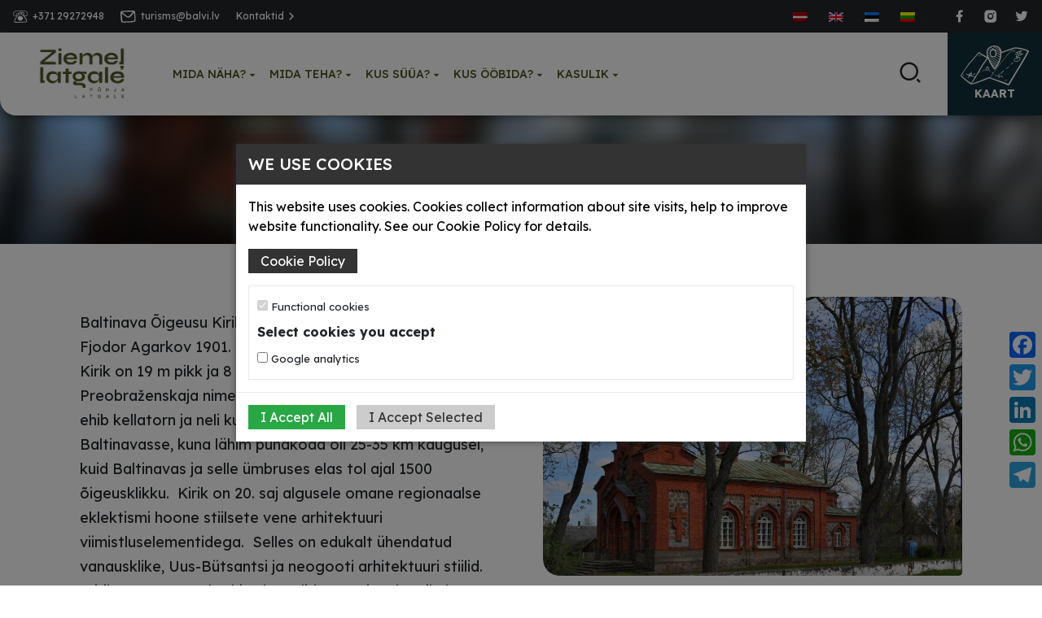

--- FILE ---
content_type: text/html; charset=UTF-8
request_url: https://visit.balvi.lv/et/mida-naha/baltinava-oigeusu-kirik/
body_size: 14501
content:
<!DOCTYPE html>
<html lang="et">

<head>
    <meta charset="UTF-8">
    <meta name="viewport" content="width=device-width, initial-scale=1">
    <meta http-equiv="X-UA-Compatible" content="IE=edge">
    <link href="https://cdn.jsdelivr.net/npm/bootstrap@5.2.0/dist/css/bootstrap.min.css" rel="stylesheet"
        integrity="sha384-gH2yIJqKdNHPEq0n4Mqa/HGKIhSkIHeL5AyhkYV8i59U5AR6csBvApHHNl/vI1Bx" crossorigin="anonymous">

    <link rel="preconnect" href="https://fonts.googleapis.com">
    <link rel="preconnect" href="https://fonts.gstatic.com" crossorigin>
    <link href="https://fonts.googleapis.com/css2?family=Lexend+Deca:wght@200;300;400;500;600;700;800;900&display=swap"
        rel="stylesheet">
    <link href="https://fonts.googleapis.com/css2?family=Birthstone+Bounce:wght@400;500&display=swap" rel="stylesheet">

    <link rel="stylesheet" href="https://cdn.jsdelivr.net/gh/fancyapps/fancybox@3.5.7/dist/jquery.fancybox.min.css" />
    <link href="https://cdn.jsdelivr.net/npm/remixicon@2.5.0/fonts/remixicon.css" rel="stylesheet">
        <link href="https://visit.balvi.lv/wp-content/themes/igstudija/style/style.css?v=202511020523" rel="stylesheet">
    <meta name='robots' content='index, follow, max-image-preview:large, max-snippet:-1, max-video-preview:-1' />

	<!-- This site is optimized with the Yoast SEO plugin v26.7 - https://yoast.com/wordpress/plugins/seo/ -->
	<title>Baltinava Õigeusu Kirik - Balvu novads</title>
	<link rel="canonical" href="https://visit.balvi.lv/et/mida-naha/baltinava-oigeusu-kirik/" />
	<meta property="og:locale" content="et_EE" />
	<meta property="og:type" content="article" />
	<meta property="og:title" content="Baltinava Õigeusu Kirik - Balvu novads" />
	<meta property="og:description" content="Baltinava Õigeusu Kiriku ehitas Baltinava mõisa omanik Fjodor Agarkov 1901. aastal. Kirik on 19 m pikk ja 8 m lai.  Pühitsetud Spaso-Preobraženskaja nimel. Kirik ehitati tellistest, selle katust ehib kellatorn ja neli kuplit kuldsete ristidega.  Kirik ehitati Baltinavasse, kuna lähim pühakoda oli 25-35 km kaugusel, kuid Baltinavas ja selle ümbruses elas tol ajal 1500 õigeusklikku.  Kirik on 20. [&hellip;]" />
	<meta property="og:url" content="https://visit.balvi.lv/et/mida-naha/baltinava-oigeusu-kirik/" />
	<meta property="og:site_name" content="Balvu novads" />
	<meta property="article:publisher" content="https://lv-lv.facebook.com/BalvuNovadaTic/" />
	<meta property="article:modified_time" content="2023-05-02T13:08:00+00:00" />
	<meta property="og:image" content="https://visit.balvi.lv/wp-content/uploads/2022/09/baltinavas-pareiztic-baznica.jpg" />
	<meta property="og:image:width" content="1920" />
	<meta property="og:image:height" content="1280" />
	<meta property="og:image:type" content="image/jpeg" />
	<meta name="twitter:card" content="summary_large_image" />
	<meta name="twitter:site" content="@visitbalvi" />
	<meta name="twitter:label1" content="Est. reading time" />
	<meta name="twitter:data1" content="1 minut" />
	<script type="application/ld+json" class="yoast-schema-graph">{"@context":"https://schema.org","@graph":[{"@type":"WebPage","@id":"https://visit.balvi.lv/et/mida-naha/baltinava-oigeusu-kirik/","url":"https://visit.balvi.lv/et/mida-naha/baltinava-oigeusu-kirik/","name":"Baltinava Õigeusu Kirik - Balvu novads","isPartOf":{"@id":"https://visit.balvi.lv/et/#website"},"primaryImageOfPage":{"@id":"https://visit.balvi.lv/et/mida-naha/baltinava-oigeusu-kirik/#primaryimage"},"image":{"@id":"https://visit.balvi.lv/et/mida-naha/baltinava-oigeusu-kirik/#primaryimage"},"thumbnailUrl":"https://visit.balvi.lv/wp-content/uploads/2022/09/baltinavas-pareiztic-baznica.jpg","datePublished":"2022-10-01T03:27:51+00:00","dateModified":"2023-05-02T13:08:00+00:00","breadcrumb":{"@id":"https://visit.balvi.lv/et/mida-naha/baltinava-oigeusu-kirik/#breadcrumb"},"inLanguage":"et","potentialAction":[{"@type":"ReadAction","target":["https://visit.balvi.lv/et/mida-naha/baltinava-oigeusu-kirik/"]}]},{"@type":"ImageObject","inLanguage":"et","@id":"https://visit.balvi.lv/et/mida-naha/baltinava-oigeusu-kirik/#primaryimage","url":"https://visit.balvi.lv/wp-content/uploads/2022/09/baltinavas-pareiztic-baznica.jpg","contentUrl":"https://visit.balvi.lv/wp-content/uploads/2022/09/baltinavas-pareiztic-baznica.jpg","width":1920,"height":1280},{"@type":"BreadcrumbList","@id":"https://visit.balvi.lv/et/mida-naha/baltinava-oigeusu-kirik/#breadcrumb","itemListElement":[{"@type":"ListItem","position":1,"name":"Home","item":"https://visit.balvi.lv/et/"},{"@type":"ListItem","position":2,"name":"Mida näha?","item":"https://visit.balvi.lv/et/mida-naha/"},{"@type":"ListItem","position":3,"name":"Baltinava Õigeusu Kirik"}]},{"@type":"WebSite","@id":"https://visit.balvi.lv/et/#website","url":"https://visit.balvi.lv/et/","name":"Balvu novads","description":"Balvu novads","publisher":{"@id":"https://visit.balvi.lv/et/#organization"},"potentialAction":[{"@type":"SearchAction","target":{"@type":"EntryPoint","urlTemplate":"https://visit.balvi.lv/et/?s={search_term_string}"},"query-input":{"@type":"PropertyValueSpecification","valueRequired":true,"valueName":"search_term_string"}}],"inLanguage":"et"},{"@type":"Organization","@id":"https://visit.balvi.lv/et/#organization","name":"Balvu novada Tūrisma informācijas centrs","url":"https://visit.balvi.lv/et/","logo":{"@type":"ImageObject","inLanguage":"et","@id":"https://visit.balvi.lv/et/#/schema/logo/image/","url":"https://balvi.igstudija.lv/wp-content/uploads/2022/10/image_2022-10-18_062115436.png","contentUrl":"https://balvi.igstudija.lv/wp-content/uploads/2022/10/image_2022-10-18_062115436.png","width":1405,"height":519,"caption":"Balvu novada Tūrisma informācijas centrs"},"image":{"@id":"https://visit.balvi.lv/et/#/schema/logo/image/"},"sameAs":["https://lv-lv.facebook.com/BalvuNovadaTic/","https://x.com/visitbalvi"]}]}</script>
	<!-- / Yoast SEO plugin. -->


<link rel='dns-prefetch' href='//static.addtoany.com' />
<link rel="alternate" title="oEmbed (JSON)" type="application/json+oembed" href="https://visit.balvi.lv/et/wp-json/oembed/1.0/embed?url=https%3A%2F%2Fvisit.balvi.lv%2Fet%2Fmida-naha%2Fbaltinava-oigeusu-kirik%2F" />
<link rel="alternate" title="oEmbed (XML)" type="text/xml+oembed" href="https://visit.balvi.lv/et/wp-json/oembed/1.0/embed?url=https%3A%2F%2Fvisit.balvi.lv%2Fet%2Fmida-naha%2Fbaltinava-oigeusu-kirik%2F&#038;format=xml" />
<style id='wp-img-auto-sizes-contain-inline-css' type='text/css'>
img:is([sizes=auto i],[sizes^="auto," i]){contain-intrinsic-size:3000px 1500px}
/*# sourceURL=wp-img-auto-sizes-contain-inline-css */
</style>
<style id='wp-emoji-styles-inline-css' type='text/css'>

	img.wp-smiley, img.emoji {
		display: inline !important;
		border: none !important;
		box-shadow: none !important;
		height: 1em !important;
		width: 1em !important;
		margin: 0 0.07em !important;
		vertical-align: -0.1em !important;
		background: none !important;
		padding: 0 !important;
	}
/*# sourceURL=wp-emoji-styles-inline-css */
</style>
<link rel='stylesheet' id='wpml-legacy-horizontal-list-0-css' href='https://visit.balvi.lv/wp-content/plugins/sitepress-multilingual-cms/templates/language-switchers/legacy-list-horizontal/style.min.css?ver=1' type='text/css' media='all' />
<link rel='stylesheet' id='wpdreams-asl-basic-css' href='https://visit.balvi.lv/wp-content/plugins/ajax-search-lite/css/style.basic.css?ver=4.13.4' type='text/css' media='all' />
<style id='wpdreams-asl-basic-inline-css' type='text/css'>

					div[id*='ajaxsearchlitesettings'].searchsettings .asl_option_inner label {
						font-size: 0px !important;
						color: rgba(0, 0, 0, 0);
					}
					div[id*='ajaxsearchlitesettings'].searchsettings .asl_option_inner label:after {
						font-size: 11px !important;
						position: absolute;
						top: 0;
						left: 0;
						z-index: 1;
					}
					.asl_w_container {
						width: 100%;
						margin: 0px 0px 0px 0px;
						min-width: 200px;
					}
					div[id*='ajaxsearchlite'].asl_m {
						width: 100%;
					}
					div[id*='ajaxsearchliteres'].wpdreams_asl_results div.resdrg span.highlighted {
						font-weight: bold;
						color: rgba(217, 49, 43, 1);
						background-color: rgba(238, 238, 238, 1);
					}
					div[id*='ajaxsearchliteres'].wpdreams_asl_results .results img.asl_image {
						width: 70px;
						height: 70px;
						object-fit: cover;
					}
					div[id*='ajaxsearchlite'].asl_r .results {
						max-height: none;
					}
					div[id*='ajaxsearchlite'].asl_r {
						position: absolute;
					}
				
						div.asl_r.asl_w.vertical .results .item::after {
							display: block;
							position: absolute;
							bottom: 0;
							content: '';
							height: 1px;
							width: 100%;
							background: #D8D8D8;
						}
						div.asl_r.asl_w.vertical .results .item.asl_last_item::after {
							display: none;
						}
					
/*# sourceURL=wpdreams-asl-basic-inline-css */
</style>
<link rel='stylesheet' id='wpdreams-asl-instance-css' href='https://visit.balvi.lv/wp-content/plugins/ajax-search-lite/css/style-curvy-black.css?ver=4.13.4' type='text/css' media='all' />
<link rel='stylesheet' id='addtoany-css' href='https://visit.balvi.lv/wp-content/plugins/add-to-any/addtoany.min.css?ver=1.16' type='text/css' media='all' />
<style id='addtoany-inline-css' type='text/css'>
@media screen and (max-width:980px){
.a2a_floating_style.a2a_vertical_style{display:none;}
}
/*# sourceURL=addtoany-inline-css */
</style>
<script type="text/javascript" id="wpml-cookie-js-extra">
/* <![CDATA[ */
var wpml_cookies = {"wp-wpml_current_language":{"value":"et","expires":1,"path":"/"}};
var wpml_cookies = {"wp-wpml_current_language":{"value":"et","expires":1,"path":"/"}};
//# sourceURL=wpml-cookie-js-extra
/* ]]> */
</script>
<script type="text/javascript" src="https://visit.balvi.lv/wp-content/plugins/sitepress-multilingual-cms/res/js/cookies/language-cookie.js?ver=486900" id="wpml-cookie-js" defer="defer" data-wp-strategy="defer"></script>
<script type="text/javascript" id="addtoany-core-js-before">
/* <![CDATA[ */
window.a2a_config=window.a2a_config||{};a2a_config.callbacks=[];a2a_config.overlays=[];a2a_config.templates={};a2a_localize = {
	Share: "Share",
	Save: "Save",
	Subscribe: "Subscribe",
	Email: "Email",
	Bookmark: "Bookmark",
	ShowAll: "Show all",
	ShowLess: "Show less",
	FindServices: "Find service(s)",
	FindAnyServiceToAddTo: "Instantly find any service to add to",
	PoweredBy: "Powered by",
	ShareViaEmail: "Share via email",
	SubscribeViaEmail: "Subscribe via email",
	BookmarkInYourBrowser: "Bookmark in your browser",
	BookmarkInstructions: "Press Ctrl+D or \u2318+D to bookmark this page",
	AddToYourFavorites: "Add to your favorites",
	SendFromWebOrProgram: "Send from any email address or email program",
	EmailProgram: "Email program",
	More: "More&#8230;",
	ThanksForSharing: "Thanks for sharing!",
	ThanksForFollowing: "Thanks for following!"
};


//# sourceURL=addtoany-core-js-before
/* ]]> */
</script>
<script type="text/javascript" defer src="https://static.addtoany.com/menu/page.js" id="addtoany-core-js"></script>
<script type="text/javascript" src="https://visit.balvi.lv/wp-includes/js/jquery/jquery.min.js?ver=3.7.1" id="jquery-core-js"></script>
<script type="text/javascript" id="jquery-core-js-after">
/* <![CDATA[ */
        document.addEventListener("DOMContentLoaded", function() {
            if (window.location !== window.parent.location) {
                var style = document.createElement("style");
                style.type = "text/css";
                style.appendChild(document.createTextNode("\n    .cookieconsent_bg, .ig-modal-dialog, .cookies-edit {\n        display: none;\n    }\n        \n    "));
                document.head.appendChild(style);
            }
        });
    
//# sourceURL=jquery-core-js-after
/* ]]> */
</script>
<script type="text/javascript" src="https://visit.balvi.lv/wp-includes/js/jquery/jquery-migrate.min.js?ver=3.4.1" id="jquery-migrate-js"></script>
<script type="text/javascript" defer src="https://visit.balvi.lv/wp-content/plugins/add-to-any/addtoany.min.js?ver=1.1" id="addtoany-jquery-js"></script>
<link rel="https://api.w.org/" href="https://visit.balvi.lv/et/wp-json/" /><link rel='shortlink' href='https://visit.balvi.lv/et/?p=8443' />
<meta name="generator" content="WPML ver:4.8.6 stt:1,15,31,32;" />

<link rel='stylesheet' id='ig-cookies-css' rel="preload"
    href='https://visit.balvi.lv/wp-content/plugins/ig-cookies-notice/style.css?ver=202211231510'
    type='text/css' media='all' />

<style>
.ig-modal-dialog .ig-modal-content {
        background:#ffffff !important;
    }

    .ig-modal-dialog .ig-modal-content .ig-modal-header {
        background: #333333 !important;
    }

    .ig-modal-dialog .ig-modal-content .ig-modal-header .ig-modal-title {
        color:#ffffff !important;
    }

    .ig-modal-body p {
        color:#000000 !important;
    }

    .cookies-privacy {
        background: #333333 !important;
        border: 0px solid #333333 !important;
    }

    .cookies-privacy:hover {
        opacity: 0.7;
        border:0px solid #333333 !important;
    }

    .cookies-privacy,
    .cookies-privacy:hover {
        color:#ffffff !important;
    }

    .cookies-accept {
        background: #28a745 !important;
        border: 0px solid #28a745 !important
    }

    .cookies-accept:hover {
        opacity: 0.7;
        border: 0px solid #28a745 !important;
    }

    .cookies-accept,  .cookies-accept:hover {
        color: #ffffff !important;
    }

    .cookies-accept:hover {
        opacity: 0.7;
    }
        
    
    .cookies-choose {
        background:#cccccc !important;
        border: 0px solid #cccccc !important;
    }

    .cookies-choose:hover {
        opacity: 0.7;
        border: 0px solid #cccccc !important;
    }

    .cookies-choose,
    .cookies-choose:hover {
        color: #333333 !important;
    }

        
    
    
    
    
    
      .cookies-delete {
        background:#cccccc !important;
        border: 0px solid #cccccc !important;
    }

    .cookies-delete:hover {
        opacity: 0.7;
        border: 0px solid #cccccc !important;
    }

    .cookies-delete,
    .cookies-delete:hover {
        color: #333333 !important;
    }

      
    
    
    
    
    
    
</style>

				<link rel="preconnect" href="https://fonts.gstatic.com" crossorigin />
				<link rel="preload" as="style" href="//fonts.googleapis.com/css?family=Open+Sans&display=swap" />
								<link rel="stylesheet" href="//fonts.googleapis.com/css?family=Open+Sans&display=swap" media="all" />
				</head>

<body class="wp-singular ko-redzet-template-default single single-ko-redzet postid-8443 wp-theme-igstudija">

    <header>

        <div class="header-top">
            <div class="row gx-0">

                <div class="d-none d-xl-inline-flex  col-xxl-1"></div>
                <div class="col bg-dark text-light">

                    <div class="d-flex">

                        <div class="contacts ps-3 flex-grow-1">
                            <div class="menu-kontakti-top-estonian-container"><ul id="menu-kontakti-top-estonian" class="menu"><li id="menu-item-7763" class="phone menu-item menu-item-type-custom menu-item-object-custom menu-item-7763"><a href="tel:+37129272948"><img src="/wp-content/themes/igstudija/images/telefons.svg">+371 29272948</a></li>
<li id="menu-item-7764" class="email menu-item menu-item-type-custom menu-item-object-custom menu-item-7764"><a href="mailto:turisms@balvi.lv"><img src="/wp-content/themes/igstudija/images/aploksne.svg">turisms@balvi.lv</a></li>
<li id="menu-item-7766" class="more menu-item menu-item-type-custom menu-item-object-custom menu-item-7766"><a href="/et/balvi-piirkonna-turismiinfo-keskus/">Kontaktid <i class="ri-arrow-right-s-line"></i></a></li>
</ul></div>                        </div>
                        <div class="lang">
                            
<div class="wpml-ls-statics-shortcode_actions wpml-ls wpml-ls-legacy-list-horizontal">
	<ul role="menu"><li class="wpml-ls-slot-shortcode_actions wpml-ls-item wpml-ls-item-lv wpml-ls-first-item wpml-ls-item-legacy-list-horizontal" role="none">
				<a href="https://visit.balvi.lv/ko-redzet/baltinavas-pareizticigo-baznica/" class="wpml-ls-link" role="menuitem"  aria-label="Switch to Latvian" title="Switch to Latvian" >
                                                        <img
            class="wpml-ls-flag"
            src="https://visit.balvi.lv/wp-content/plugins/sitepress-multilingual-cms/res/flags/lv.png"
            alt="Latvian"
            width=18
            height=12
    /></a>
			</li><li class="wpml-ls-slot-shortcode_actions wpml-ls-item wpml-ls-item-en wpml-ls-item-legacy-list-horizontal" role="none">
				<a href="https://visit.balvi.lv/en/what-to-see/baltinava-orthodox-church/" class="wpml-ls-link" role="menuitem"  aria-label="Switch to English" title="Switch to English" >
                                                        <img
            class="wpml-ls-flag"
            src="https://visit.balvi.lv/wp-content/plugins/sitepress-multilingual-cms/res/flags/en.png"
            alt="English"
            width=18
            height=12
    /></a>
			</li><li class="wpml-ls-slot-shortcode_actions wpml-ls-item wpml-ls-item-et wpml-ls-current-language wpml-ls-item-legacy-list-horizontal" role="none">
				<a href="https://visit.balvi.lv/et/mida-naha/baltinava-oigeusu-kirik/" class="wpml-ls-link" role="menuitem" >
                                                        <img
            class="wpml-ls-flag"
            src="https://visit.balvi.lv/wp-content/plugins/sitepress-multilingual-cms/res/flags/et.png"
            alt="Eesti"
            width=18
            height=12
    /></a>
			</li><li class="wpml-ls-slot-shortcode_actions wpml-ls-item wpml-ls-item-lt wpml-ls-last-item wpml-ls-item-legacy-list-horizontal" role="none">
				<a href="https://visit.balvi.lv/lt/ka-pamatyti/baltinavos-staciatikiu-baznycia/" class="wpml-ls-link" role="menuitem"  aria-label="Switch to Lithuanian" title="Switch to Lithuanian" >
                                                        <img
            class="wpml-ls-flag"
            src="https://visit.balvi.lv/wp-content/plugins/sitepress-multilingual-cms/res/flags/lt.png"
            alt="Lithuanian"
            width=18
            height=12
    /></a>
			</li></ul>
</div>
                        </div>
                        <div class="soc pe-3">

                            <div class="menu-soc-estonian-container"><ul id="menu-soc-estonian" class="menu"><li id="menu-item-7767" class="menu-item menu-item-type-custom menu-item-object-custom menu-item-7767"><a target="_blank" href="https://lv-lv.facebook.com/BalvuNovadaTic/"><i class="ri-facebook-fill"></i></a></li>
<li id="menu-item-7768" class="menu-item menu-item-type-custom menu-item-object-custom menu-item-7768"><a target="_blank" href="https://www.instagram.com/visitbalvi/"><i class="ri-instagram-fill"></i></a></li>
<li id="menu-item-7769" class="menu-item menu-item-type-custom menu-item-object-custom menu-item-7769"><a target="_blank" href="https://twitter.com/visitbalvi"><i class="ri-twitter-fill"></i></a></li>
</ul></div>                        </div>

                    </div>

                </div>

            </div>
        </div>

        <div class="header-main">
            <div class="row gx-0 align-items-center">

                <div class="d-none d-xl-inline-flex col-xxl-1"></div>
                <div class="col logo-menu-place">
                    <div class="hamburger">
                        <i class="ri-menu-4-line"></i>
                    </div>
                    <div class="d-flex align-items-stretch">

                        <div class="logo"><a href="/et/"><img src="/wp-content/themes/igstudija/images/ziemellatgale-et.png?v=3"></a>
                        </div>
                        <div class="menu-holder flex-grow-1 align-self-center">

                            <div class="for-mobile">
                                <img
                                    src="/wp-content/themes/igstudija/images/ziemellatgale-et.png?v=3">
                                <div class="lang">
                                    
<div class="wpml-ls-statics-shortcode_actions wpml-ls wpml-ls-legacy-list-horizontal">
	<ul role="menu"><li class="wpml-ls-slot-shortcode_actions wpml-ls-item wpml-ls-item-lv wpml-ls-first-item wpml-ls-item-legacy-list-horizontal" role="none">
				<a href="https://visit.balvi.lv/ko-redzet/baltinavas-pareizticigo-baznica/" class="wpml-ls-link" role="menuitem"  aria-label="Switch to Latvian" title="Switch to Latvian" >
                                                        <img
            class="wpml-ls-flag"
            src="https://visit.balvi.lv/wp-content/plugins/sitepress-multilingual-cms/res/flags/lv.png"
            alt="Latvian"
            width=18
            height=12
    /></a>
			</li><li class="wpml-ls-slot-shortcode_actions wpml-ls-item wpml-ls-item-en wpml-ls-item-legacy-list-horizontal" role="none">
				<a href="https://visit.balvi.lv/en/what-to-see/baltinava-orthodox-church/" class="wpml-ls-link" role="menuitem"  aria-label="Switch to English" title="Switch to English" >
                                                        <img
            class="wpml-ls-flag"
            src="https://visit.balvi.lv/wp-content/plugins/sitepress-multilingual-cms/res/flags/en.png"
            alt="English"
            width=18
            height=12
    /></a>
			</li><li class="wpml-ls-slot-shortcode_actions wpml-ls-item wpml-ls-item-et wpml-ls-current-language wpml-ls-item-legacy-list-horizontal" role="none">
				<a href="https://visit.balvi.lv/et/mida-naha/baltinava-oigeusu-kirik/" class="wpml-ls-link" role="menuitem" >
                                                        <img
            class="wpml-ls-flag"
            src="https://visit.balvi.lv/wp-content/plugins/sitepress-multilingual-cms/res/flags/et.png"
            alt="Eesti"
            width=18
            height=12
    /></a>
			</li><li class="wpml-ls-slot-shortcode_actions wpml-ls-item wpml-ls-item-lt wpml-ls-last-item wpml-ls-item-legacy-list-horizontal" role="none">
				<a href="https://visit.balvi.lv/lt/ka-pamatyti/baltinavos-staciatikiu-baznycia/" class="wpml-ls-link" role="menuitem"  aria-label="Switch to Lithuanian" title="Switch to Lithuanian" >
                                                        <img
            class="wpml-ls-flag"
            src="https://visit.balvi.lv/wp-content/plugins/sitepress-multilingual-cms/res/flags/lt.png"
            alt="Lithuanian"
            width=18
            height=12
    /></a>
			</li></ul>
</div>
                                </div>
                            </div>

                            <div class="menu-galvena-estonian-container"><ul id="menu-galvena-estonian" class="menu"><li id="menu-item-7730" class="menu-item menu-item-type-custom menu-item-object-custom menu-item-has-children menu-item-7730"><a href="#">Mida näha?</a>
<ul class="sub-menu">
	<li id="menu-item-7731" class="menu-item menu-item-type-taxonomy menu-item-object-ko-redzet-kategorija menu-item-7731"><a href="https://visit.balvi.lv/et/ko-redzet-kategorija/kasitoo-ja-traditsioonid/">Käsitöö ja traditsioonid</a></li>
	<li id="menu-item-7732" class="menu-item menu-item-type-taxonomy menu-item-object-ko-redzet-kategorija menu-item-7732"><a href="https://visit.balvi.lv/et/ko-redzet-kategorija/avatud-talud/">Avatud talud</a></li>
	<li id="menu-item-7733" class="menu-item menu-item-type-taxonomy menu-item-object-ko-redzet-kategorija menu-item-7733"><a href="https://visit.balvi.lv/et/ko-redzet-kategorija/loodus/">Loodus</a></li>
	<li id="menu-item-7734" class="menu-item menu-item-type-taxonomy menu-item-object-ko-redzet-kategorija menu-item-7734"><a href="https://visit.balvi.lv/et/ko-redzet-kategorija/kultuuriajalugu/">Kultuuriajalugu</a></li>
	<li id="menu-item-7735" class="menu-item menu-item-type-taxonomy menu-item-object-ko-redzet-kategorija menu-item-7735"><a href="https://visit.balvi.lv/et/ko-redzet-kategorija/muuseumid-ja-erakollektsioonid/">Muuseumid ja erakollektsioonid</a></li>
	<li id="menu-item-7736" class="menu-item menu-item-type-taxonomy menu-item-object-ko-redzet-kategorija current-ko-redzet-ancestor current-menu-parent current-ko-redzet-parent menu-item-7736"><a href="https://visit.balvi.lv/et/ko-redzet-kategorija/puhapaigad/">Pühapaigad</a></li>
	<li id="menu-item-7737" class="menu-item menu-item-type-taxonomy menu-item-object-ko-redzet-kategorija menu-item-7737"><a href="https://visit.balvi.lv/et/ko-redzet-kategorija/keskkonnaobjektid/">Keskkonnaobjektid</a></li>
</ul>
</li>
<li id="menu-item-7738" class="menu-item menu-item-type-custom menu-item-object-custom menu-item-has-children menu-item-7738"><a href="#">Mida teha?</a>
<ul class="sub-menu">
	<li id="menu-item-7739" class="menu-item menu-item-type-taxonomy menu-item-object-ko-darit-kategorija menu-item-7739"><a href="https://visit.balvi.lv/et/mida-teha-kat/aktiivne-puhkus/">Aktiivne puhkus</a></li>
	<li id="menu-item-7740" class="menu-item menu-item-type-taxonomy menu-item-object-ko-darit-kategorija menu-item-7740"><a href="https://visit.balvi.lv/et/mida-teha-kat/veepuhkus/">Veepuhkus</a></li>
	<li id="menu-item-7741" class="menu-item menu-item-type-taxonomy menu-item-object-ko-darit-kategorija menu-item-7741"><a href="https://visit.balvi.lv/et/mida-teha-kat/lastega-peredele/">Lastega peredele</a></li>
	<li id="menu-item-7742" class="menu-item menu-item-type-taxonomy menu-item-object-ko-darit-kategorija menu-item-7742"><a href="https://visit.balvi.lv/et/mida-teha-kat/heaolu/">Heaolu</a></li>
	<li id="menu-item-7743" class="menu-item menu-item-type-taxonomy menu-item-object-ko-darit-kategorija menu-item-7743"><a href="https://visit.balvi.lv/et/mida-teha-kat/jalutuskaigud/">Jalutuskäigud</a></li>
	<li id="menu-item-7744" class="menu-item menu-item-type-taxonomy menu-item-object-ko-darit-kategorija menu-item-7744"><a href="https://visit.balvi.lv/et/mida-teha-kat/pakkumised-gruppidele/">Pakkumised gruppidele</a></li>
	<li id="menu-item-7745" class="menu-item menu-item-type-taxonomy menu-item-object-ko-darit-kategorija menu-item-7745"><a href="https://visit.balvi.lv/et/mida-teha-kat/rattamarsruudid/">Rattamarsruudid</a></li>
	<li id="menu-item-7746" class="menu-item menu-item-type-taxonomy menu-item-object-ko-darit-kategorija menu-item-7746"><a href="https://visit.balvi.lv/et/mida-teha-kat/ideed-marsruutide-jaoks/">Ideed marsruutide jaoks</a></li>
</ul>
</li>
<li id="menu-item-7747" class="menu-item menu-item-type-custom menu-item-object-custom menu-item-has-children menu-item-7747"><a href="#">Kus süüa?</a>
<ul class="sub-menu">
	<li id="menu-item-7748" class="menu-item menu-item-type-taxonomy menu-item-object-kur-paest-kategorija menu-item-7748"><a href="https://visit.balvi.lv/et/kus-suua-kat/kohvikud/">Kohvikud</a></li>
	<li id="menu-item-7749" class="menu-item menu-item-type-taxonomy menu-item-object-kur-paest-kategorija menu-item-7749"><a href="https://visit.balvi.lv/et/kus-suua-kat/gruppide-toitlustamine/">Gruppide toitlustamine</a></li>
</ul>
</li>
<li id="menu-item-7750" class="menu-item menu-item-type-custom menu-item-object-custom menu-item-has-children menu-item-7750"><a href="#">Kus ööbida?</a>
<ul class="sub-menu">
	<li id="menu-item-7751" class="menu-item menu-item-type-taxonomy menu-item-object-kur-naksnot-kategorija menu-item-7751"><a href="https://visit.balvi.lv/et/kus-oobida-kat/kulalistemajad-ja-puhkemajad/">Külalistemajad ja puhkemajad</a></li>
	<li id="menu-item-7752" class="menu-item menu-item-type-taxonomy menu-item-object-kur-naksnot-kategorija menu-item-7752"><a href="https://visit.balvi.lv/et/kus-oobida-kat/hotellid/">Hotellid</a></li>
	<li id="menu-item-7753" class="menu-item menu-item-type-taxonomy menu-item-object-kur-naksnot-kategorija menu-item-7753"><a href="https://visit.balvi.lv/et/kus-oobida-kat/noorte-uhiselamud-hostelid/">Noorte ühiselamud/hostelid</a></li>
	<li id="menu-item-7754" class="menu-item menu-item-type-taxonomy menu-item-object-kur-naksnot-kategorija menu-item-7754"><a href="https://visit.balvi.lv/et/kus-oobida-kat/telkimiskohad/">Telkimiskohad</a></li>
</ul>
</li>
<li id="menu-item-7755" class="menu-item menu-item-type-custom menu-item-object-custom menu-item-has-children menu-item-7755"><a href="#">Kasulik</a>
<ul class="sub-menu">
	<li id="menu-item-7756" class="menu-item menu-item-type-taxonomy menu-item-object-noderigi-kategorija menu-item-7756"><a href="https://visit.balvi.lv/et/kasulik-kat/audiogiidid/">Audiogiidid</a></li>
	<li id="menu-item-7757" class="menu-item menu-item-type-taxonomy menu-item-object-noderigi-kategorija menu-item-7757"><a href="https://visit.balvi.lv/et/kasulik-kat/muud-teenused/">Muud teenused</a></li>
	<li id="menu-item-7758" class="menu-item menu-item-type-taxonomy menu-item-object-noderigi-kategorija menu-item-7758"><a href="https://visit.balvi.lv/et/kasulik-kat/giidid/">Giidid</a></li>
	<li id="menu-item-7759" class="menu-item menu-item-type-taxonomy menu-item-object-noderigi-kategorija menu-item-7759"><a href="https://visit.balvi.lv/et/kasulik-kat/piiriaarne-ala/">Piiriäärne ala</a></li>
	<li id="menu-item-7760" class="menu-item menu-item-type-taxonomy menu-item-object-noderigi-kategorija menu-item-7760"><a href="https://visit.balvi.lv/et/kasulik-kat/suveniirid/">Suveniirid</a></li>
	<li id="menu-item-7761" class="menu-item menu-item-type-taxonomy menu-item-object-noderigi-kategorija menu-item-7761"><a href="https://visit.balvi.lv/et/kasulik-kat/turismiinfo-materjalid/">Turismiinfo materjalid</a></li>
</ul>
</li>
</ul></div>
                            <div class="for-mobile">
                                <div class="contacts">
                                    <div class="menu-kontakti-top-estonian-container"><ul id="menu-kontakti-top-estonian-1" class="menu"><li class="phone menu-item menu-item-type-custom menu-item-object-custom menu-item-7763"><a href="tel:+37129272948"><img src="/wp-content/themes/igstudija/images/telefons.svg">+371 29272948</a></li>
<li class="email menu-item menu-item-type-custom menu-item-object-custom menu-item-7764"><a href="mailto:turisms@balvi.lv"><img src="/wp-content/themes/igstudija/images/aploksne.svg">turisms@balvi.lv</a></li>
<li class="more menu-item menu-item-type-custom menu-item-object-custom menu-item-7766"><a href="/et/balvi-piirkonna-turismiinfo-keskus/">Kontaktid <i class="ri-arrow-right-s-line"></i></a></li>
</ul></div>                                </div>

                                <div class="soc">

                                    <div class="menu-soc-estonian-container"><ul id="menu-soc-estonian-1" class="menu"><li class="menu-item menu-item-type-custom menu-item-object-custom menu-item-7767"><a target="_blank" href="https://lv-lv.facebook.com/BalvuNovadaTic/"><i class="ri-facebook-fill"></i></a></li>
<li class="menu-item menu-item-type-custom menu-item-object-custom menu-item-7768"><a target="_blank" href="https://www.instagram.com/visitbalvi/"><i class="ri-instagram-fill"></i></a></li>
<li class="menu-item menu-item-type-custom menu-item-object-custom menu-item-7769"><a target="_blank" href="https://twitter.com/visitbalvi"><i class="ri-twitter-fill"></i></a></li>
</ul></div>                                </div>
                            </div>

                        </div>
                        <div class="menu-bg"></div>
                        <div class="search-icon ms-auto align-self-center p-3" onclick="myFunction()"><i
                                class="ri-search-2-line"></i></div>
                                                                                                                        <div class="zzz ms-auto p-3 text-center map align-self-center"><a
                                href="https://visit.balvi.lv/et/kaart/?v4=mida-teha&v3=mida-naha&v2=kus-suua&v1=kus-oobida"><img
                                    src="/wp-content/themes/igstudija/images/karte.svg?v=2">
                                <div>
                                    Kaart                                </div>
                            </a></div>

                    </div>
                </div>

            </div>
        </div>

    </header>

<div class="galvene d-flex align-items-end">

    <img src="https://visit.balvi.lv/wp-content/uploads/2022/09/baltinavas-pareiztic-baznica.jpg"/>


    <div class="container text-center">
        <h1>Baltinava Õigeusu Kirik</h1><h2>Pühapaigad</h2>    </div> 



</div>
<div class="container">
    <div class="ieraksta-saturs">
        <div class="saturs">
            <div class="row">
               <div class="col-md col-12 pt-3 order-1 order-md-0">
                    <div class="apraksts p-3">
    <p>Baltinava Õigeusu Kiriku ehitas Baltinava mõisa omanik Fjodor Agarkov 1901. aastal.<br />
Kirik on 19 m pikk ja 8 m lai.  Pühitsetud Spaso-Preobraženskaja nimel. Kirik ehitati tellistest, selle katust ehib kellatorn ja neli kuplit kuldsete ristidega.  Kirik ehitati Baltinavasse, kuna lähim pühakoda oli 25-35 km kaugusel, kuid Baltinavas ja selle ümbruses elas tol ajal 1500 õigeusklikku.  Kirik on 20. saj algusele omane regionaalse eklektismi hoone stiilsete vene arhitektuuri viimistluselementidega.  Selles on edukalt ühendatud vanausklike, Uus-Bütsantsi ja neogooti arhitektuuri stiilid.  Kirik on seestpoolt ehitud maalidega.  Ajavahemikul 1922-1929 värviti kirik seestpoolt üle, ehitati kaks kivist madet ja kiriku väravate kohale ehitati tellistest ristiga torn.</p>


    
    

</div>
<div class="row mt-3 p-3">
            <div class="col-md-6 pt-3 mb-3">
            <h3><i class="ri-road-map-line"></i> Aadress</h3>
            <div class="detala">Tirgus iela 5, Baltinava, Baltinavas pag., Balvu nov., LV-4594</div>


                                            <a class="btn btn-light btn-sm braukt" target="_blank" href="https://www.waze.com/ul?ll=56.9447190, 27.6456473&navigate=yes&zoom=13"><img class="waze" src="/wp-content/themes/igstudija/images/waze.svg?v=2"> Braukt </a>
            

        </div>
                <div class="col-md-6 pt-3 mb-3">
            <h3><i class="ri-user-voice-line"></i> Kontaktid</h3>
                            <div class="detala"><i class="ri-mail-line"></i><a href="mailto:baltinavamuzejs@balvi.lv" title="baltinavamuzejs@balvi.lv">baltinavamuzejs@balvi.lv</a></div>
                                        <div class="detala"><i class="ri-phone-fill"></i><a href="tel:+37129341738" target="_blank">+37129341738</a></div>
                    </div>
    
    

    
</div>
                </div>
                <div class="col">
                    <div class="thumbnail pe-3 mt-3 mt-md-0">
    
    <a href="https://visit.balvi.lv/wp-content/uploads/2022/09/baltinavas-pareiztic-baznica.jpg" data-fancybox="group_8443" >
        <img src="https://visit.balvi.lv/wp-content/uploads/2022/09/baltinavas-pareiztic-baznica.jpg" />
    </a>


    <div class="row mt-3 justify-content-md-center">


        
                <div class="col-3 mb-3">

                    <a 
                        href="https://visit.balvi.lv/wp-content/uploads/2022/10/IMG_20221002_143745.jpg" 
                        data-fancybox="group_8443" 
                        >
                            <img width="300" height="300" src="https://visit.balvi.lv/wp-content/uploads/2022/10/IMG_20221002_143745-300x300.jpg" class="attachment-thumbnail size-thumbnail" alt="" decoding="async" fetchpriority="high" srcset="https://visit.balvi.lv/wp-content/uploads/2022/10/IMG_20221002_143745-300x300.jpg 300w, https://visit.balvi.lv/wp-content/uploads/2022/10/IMG_20221002_143745-50x50.jpg 50w" sizes="(max-width: 300px) 100vw, 300px" />                    </a>

                </div>


                
                <div class="col-3 mb-3">

                    <a 
                        href="https://visit.balvi.lv/wp-content/uploads/2022/10/IMG_20221015_120632.jpg" 
                        data-fancybox="group_8443" 
                        >
                            <img width="300" height="300" src="https://visit.balvi.lv/wp-content/uploads/2022/10/IMG_20221015_120632-300x300.jpg" class="attachment-thumbnail size-thumbnail" alt="" decoding="async" srcset="https://visit.balvi.lv/wp-content/uploads/2022/10/IMG_20221015_120632-300x300.jpg 300w, https://visit.balvi.lv/wp-content/uploads/2022/10/IMG_20221015_120632-50x50.jpg 50w" sizes="(max-width: 300px) 100vw, 300px" />                    </a>

                </div>


                
                <div class="col-3 mb-3">

                    <a 
                        href="https://visit.balvi.lv/wp-content/uploads/2022/10/IMG_20221015_121126.jpg" 
                        data-fancybox="group_8443" 
                        >
                            <img width="300" height="300" src="https://visit.balvi.lv/wp-content/uploads/2022/10/IMG_20221015_121126-300x300.jpg" class="attachment-thumbnail size-thumbnail" alt="" decoding="async" srcset="https://visit.balvi.lv/wp-content/uploads/2022/10/IMG_20221015_121126-300x300.jpg 300w, https://visit.balvi.lv/wp-content/uploads/2022/10/IMG_20221015_121126-50x50.jpg 50w" sizes="(max-width: 300px) 100vw, 300px" />                    </a>

                </div>


                       
        
        
        

    </div>




</div>

                 </div>
            </div>
        </div>
    </div>
</div>



    <div class="container ieraksta-karte">

        <div class="col">

            <script
                src="https://maps.google.com/maps/api/js?key=AIzaSyBCsdO194xmUqdlaC9wFlxBeF2Zv8H89G8&?sensor=false"></script>
            <div id="map" class="map"></div>

            
            <script type="text/javascript">

                
                var image;
                var map;
                var InforObj = [];
                var centerCords = {
                    lat: 56.9447190,
                    lng:  27.6456473                };
                var markersOnMap = [

                    {
                        placeName: '<a href="https://visit.balvi.lv/et/mida-naha/baltinava-oigeusu-kirik/" class="mapinfo" alt="Baltinava Õigeusu Kirik"><img width="300" height="300" src="https://visit.balvi.lv/wp-content/uploads/2022/09/baltinavas-pareiztic-baznica-300x300.jpg" class="attachment-thumbnail size-thumbnail wp-post-image" alt="" decoding="async" srcset="https://visit.balvi.lv/wp-content/uploads/2022/09/baltinavas-pareiztic-baznica-300x300.jpg 300w, https://visit.balvi.lv/wp-content/uploads/2022/09/baltinavas-pareiztic-baznica-50x50.jpg 50w" sizes="(max-width: 300px) 100vw, 300px" /><div>Baltinava Õigeusu Kirik</div></a>',
                        LatLng: [{
                            lat: 56.9447190,
                            lng:  27.6456473                        }],
                        bilde: "https://visit.balvi.lv/wp-content/uploads/2022/09/baltinavas-pareiztic-baznica-50x50.jpg"
                    },
                ];
                window.onload = function () {
                    initMap();
                };
                function addMarker() {
                    for (var i = 0; i < markersOnMap.length; i++) {
                        var contentString = '<div id="content">' + markersOnMap[i].placeName +
                            '</div>';
                        var image = {
                            url: markersOnMap[i].bilde, // url
                            //scaledSize: new google.maps.Size(30, 30), // size

                        };

                        const marker = new google.maps.Marker({
                            position: markersOnMap[i].LatLng[0],
                            map: map,
                            animation: google.maps.Animation.DROP,
                            icon: {
                                url: markersOnMap[i].bilde + '#custom_marker',
                                size: new google.maps.Size(40, 40),
                                scaledSize: new google.maps.Size(40, 40),
                                optimized: false
                            },

                        });
                        const infowindow = new google.maps.InfoWindow({
                            content: contentString,
                            maxWidth: 300
                        });
                        marker.addListener('click', function () {
                            closeOtherInfo();
                            infowindow.open(marker.get('map'), marker);
                            InforObj[0] = infowindow;
                        });

                    }
                }

                function closeOtherInfo() {
                    if (InforObj.length > 0) {
                        /* detach the info-window from the marker ... undocumented in the API docs */
                        InforObj[0].set("marker", null);
                        /* and close it */
                        InforObj[0].close();
                        /* blank the array */
                        InforObj.length = 0;
                    }
                }


                
                function initMap() {
                    map = new google.maps.Map(document.getElementById('map'), {
                        zoom: 13,
                        mapTypeControl: false,
                        center: centerCords
                    });
                    addMarker();



                }
            </script>

        </div>

    </div>



<div class="logo-rinda">

     


    <div class="container  ps-3 pe-3">
        <div class="row justify-content-md-center align-items-center">

                            <div class="col-md-3 text-center">
                    <a href="https://latgale.travel/" target="_blank"><img width="1000" height="1000" src="https://visit.balvi.lv/wp-content/uploads/2022/10/full-1000x1000.png" class="attachment-medium size-medium wp-post-image" alt="" decoding="async" loading="lazy" srcset="https://visit.balvi.lv/wp-content/uploads/2022/10/full-1000x1000.png 1000w, https://visit.balvi.lv/wp-content/uploads/2022/10/full-1500x1500.png 1500w, https://visit.balvi.lv/wp-content/uploads/2022/10/full-300x300.png 300w, https://visit.balvi.lv/wp-content/uploads/2022/10/full-768x768.png 768w, https://visit.balvi.lv/wp-content/uploads/2022/10/full-1536x1536.png 1536w, https://visit.balvi.lv/wp-content/uploads/2022/10/full-50x50.png 50w, https://visit.balvi.lv/wp-content/uploads/2022/10/full.png 2000w" sizes="auto, (max-width: 1000px) 100vw, 1000px" /></a>
                </div>
            
        </div>
    </div>


</div>
<div class="search-box">
    <div class="close"><i class="ri-close-line"></i></div>
   <div class="asl_w_container asl_w_container_1" data-id="1" data-instance="1">
	<div id='ajaxsearchlite1'
		data-id="1"
		data-instance="1"
		class="asl_w asl_m asl_m_1 asl_m_1_1">
		<div class="probox">

	
	<div class='prosettings' style='display:none;' data-opened=0>
				<div class='innericon'>
			<svg version="1.1" xmlns="http://www.w3.org/2000/svg" xmlns:xlink="http://www.w3.org/1999/xlink" x="0px" y="0px" width="22" height="22" viewBox="0 0 512 512" enable-background="new 0 0 512 512" xml:space="preserve">
					<polygon transform = "rotate(90 256 256)" points="142.332,104.886 197.48,50 402.5,256 197.48,462 142.332,407.113 292.727,256 "/>
				</svg>
		</div>
	</div>

	
	
	<div class='proinput'>
		<form role="search" action='#' autocomplete="off"
				aria-label="Search form">
			<input aria-label="Search input"
					type='search' class='orig'
					tabindex="0"
					name='phrase'
					placeholder='Search here..'
					value=''
					autocomplete="off"/>
			<input aria-label="Search autocomplete input"
					type='text'
					class='autocomplete'
					tabindex="-1"
					name='phrase'
					value=''
					autocomplete="off" disabled/>
			<input type='submit' value="Start search" style='width:0; height: 0; visibility: hidden;'>
		</form>
	</div>

	
	
	<button class='promagnifier' tabindex="0" aria-label="Search magnifier button">
				<span class='innericon' style="display:block;">
			<svg version="1.1" xmlns="http://www.w3.org/2000/svg" xmlns:xlink="http://www.w3.org/1999/xlink" x="0px" y="0px" width="22" height="22" viewBox="0 0 512 512" enable-background="new 0 0 512 512" xml:space="preserve">
					<path d="M460.355,421.59L353.844,315.078c20.041-27.553,31.885-61.437,31.885-98.037
						C385.729,124.934,310.793,50,218.686,50C126.58,50,51.645,124.934,51.645,217.041c0,92.106,74.936,167.041,167.041,167.041
						c34.912,0,67.352-10.773,94.184-29.158L419.945,462L460.355,421.59z M100.631,217.041c0-65.096,52.959-118.056,118.055-118.056
						c65.098,0,118.057,52.959,118.057,118.056c0,65.096-52.959,118.056-118.057,118.056C153.59,335.097,100.631,282.137,100.631,217.041
						z"/>
				</svg>
		</span>
	</button>

	
	
	<div class='proloading'>

		<div class="asl_loader"><div class="asl_loader-inner asl_simple-circle"></div></div>

			</div>

			<div class='proclose'>
			<svg version="1.1" xmlns="http://www.w3.org/2000/svg" xmlns:xlink="http://www.w3.org/1999/xlink" x="0px"
				y="0px"
				width="12" height="12" viewBox="0 0 512 512" enable-background="new 0 0 512 512"
				xml:space="preserve">
				<polygon points="438.393,374.595 319.757,255.977 438.378,137.348 374.595,73.607 255.995,192.225 137.375,73.622 73.607,137.352 192.246,255.983 73.622,374.625 137.352,438.393 256.002,319.734 374.652,438.378 "/>
			</svg>
		</div>
	
	
</div>	</div>
	<div class='asl_data_container' style="display:none !important;">
		<div class="asl_init_data wpdreams_asl_data_ct"
	style="display:none !important;"
	id="asl_init_id_1"
	data-asl-id="1"
	data-asl-instance="1"
	data-settings="{&quot;homeurl&quot;:&quot;https:\/\/visit.balvi.lv\/et\/&quot;,&quot;resultstype&quot;:&quot;vertical&quot;,&quot;resultsposition&quot;:&quot;hover&quot;,&quot;itemscount&quot;:4,&quot;charcount&quot;:0,&quot;highlight&quot;:false,&quot;highlightWholewords&quot;:true,&quot;singleHighlight&quot;:false,&quot;scrollToResults&quot;:{&quot;enabled&quot;:false,&quot;offset&quot;:0},&quot;resultareaclickable&quot;:1,&quot;autocomplete&quot;:{&quot;enabled&quot;:true,&quot;lang&quot;:&quot;en&quot;,&quot;trigger_charcount&quot;:0},&quot;mobile&quot;:{&quot;menu_selector&quot;:&quot;#menu-toggle&quot;},&quot;trigger&quot;:{&quot;click&quot;:&quot;results_page&quot;,&quot;click_location&quot;:&quot;same&quot;,&quot;update_href&quot;:false,&quot;return&quot;:&quot;results_page&quot;,&quot;return_location&quot;:&quot;same&quot;,&quot;facet&quot;:true,&quot;type&quot;:true,&quot;redirect_url&quot;:&quot;?s={phrase}&quot;,&quot;delay&quot;:300},&quot;animations&quot;:{&quot;pc&quot;:{&quot;settings&quot;:{&quot;anim&quot;:&quot;fadedrop&quot;,&quot;dur&quot;:300},&quot;results&quot;:{&quot;anim&quot;:&quot;fadedrop&quot;,&quot;dur&quot;:300},&quot;items&quot;:&quot;voidanim&quot;},&quot;mob&quot;:{&quot;settings&quot;:{&quot;anim&quot;:&quot;fadedrop&quot;,&quot;dur&quot;:300},&quot;results&quot;:{&quot;anim&quot;:&quot;fadedrop&quot;,&quot;dur&quot;:300},&quot;items&quot;:&quot;voidanim&quot;}},&quot;autop&quot;:{&quot;state&quot;:true,&quot;phrase&quot;:&quot;&quot;,&quot;count&quot;:&quot;1&quot;},&quot;resPage&quot;:{&quot;useAjax&quot;:false,&quot;selector&quot;:&quot;#main&quot;,&quot;trigger_type&quot;:true,&quot;trigger_facet&quot;:true,&quot;trigger_magnifier&quot;:false,&quot;trigger_return&quot;:false},&quot;resultsSnapTo&quot;:&quot;left&quot;,&quot;results&quot;:{&quot;width&quot;:&quot;auto&quot;,&quot;width_tablet&quot;:&quot;auto&quot;,&quot;width_phone&quot;:&quot;auto&quot;},&quot;settingsimagepos&quot;:&quot;right&quot;,&quot;closeOnDocClick&quot;:true,&quot;overridewpdefault&quot;:true,&quot;override_method&quot;:&quot;get&quot;}"></div>
	<div id="asl_hidden_data">
		<svg style="position:absolute" height="0" width="0">
			<filter id="aslblur">
				<feGaussianBlur in="SourceGraphic" stdDeviation="4"/>
			</filter>
		</svg>
		<svg style="position:absolute" height="0" width="0">
			<filter id="no_aslblur"></filter>
		</svg>
	</div>
	</div>

	<div id='ajaxsearchliteres1'
	class='vertical wpdreams_asl_results asl_w asl_r asl_r_1 asl_r_1_1'>

	
	<div class="results">

		
		<div class="resdrg">
		</div>

		
	</div>

	
	
</div>

	<div id='__original__ajaxsearchlitesettings1'
		data-id="1"
		class="searchsettings wpdreams_asl_settings asl_w asl_s asl_s_1">
		<form name='options'
		aria-label="Search settings form"
		autocomplete = 'off'>

	
	
	<input type="hidden" name="filters_changed" style="display:none;" value="0">
	<input type="hidden" name="filters_initial" style="display:none;" value="1">

	<div class="asl_option_inner hiddend">
		<input type='hidden' name='qtranslate_lang' id='qtranslate_lang'
				value='0'/>
	</div>

			<div class="asl_option_inner hiddend">
			<input type='hidden' name='wpml_lang'
					value='et'/>
		</div>
	
	
	<fieldset class="asl_sett_scroll">
		<legend style="display: none;">Generic selectors</legend>
		<div class="asl_option" tabindex="0">
			<div class="asl_option_inner">
				<input type="checkbox" value="exact"
						aria-label="Exact matches only"
						name="asl_gen[]" />
				<div class="asl_option_checkbox"></div>
			</div>
			<div class="asl_option_label">
				Exact matches only			</div>
		</div>
		<div class="asl_option" tabindex="0">
			<div class="asl_option_inner">
				<input type="checkbox" value="title"
						aria-label="Search in title"
						name="asl_gen[]"  checked="checked"/>
				<div class="asl_option_checkbox"></div>
			</div>
			<div class="asl_option_label">
				Search in title			</div>
		</div>
		<div class="asl_option" tabindex="0">
			<div class="asl_option_inner">
				<input type="checkbox" value="content"
						aria-label="Search in content"
						name="asl_gen[]"  checked="checked"/>
				<div class="asl_option_checkbox"></div>
			</div>
			<div class="asl_option_label">
				Search in content			</div>
		</div>
		<div class="asl_option_inner hiddend">
			<input type="checkbox" value="excerpt"
					aria-label="Search in excerpt"
					name="asl_gen[]"  checked="checked"/>
			<div class="asl_option_checkbox"></div>
		</div>
	</fieldset>
	<fieldset class="asl_sett_scroll">
		<legend style="display: none;">Post Type Selectors</legend>
					<div class="asl_option_inner hiddend">
				<input type="checkbox" value="post"
						aria-label="Hidden option, ignore please"
						name="customset[]" checked="checked"/>
			</div>
						<div class="asl_option_inner hiddend">
				<input type="checkbox" value="page"
						aria-label="Hidden option, ignore please"
						name="customset[]" checked="checked"/>
			</div>
						<div class="asl_option_inner hiddend">
				<input type="checkbox" value="noderigi"
						aria-label="Hidden option, ignore please"
						name="customset[]" checked="checked"/>
			</div>
						<div class="asl_option_inner hiddend">
				<input type="checkbox" value="viesu-stasti"
						aria-label="Hidden option, ignore please"
						name="customset[]" checked="checked"/>
			</div>
						<div class="asl_option_inner hiddend">
				<input type="checkbox" value="ko-darit"
						aria-label="Hidden option, ignore please"
						name="customset[]" checked="checked"/>
			</div>
						<div class="asl_option_inner hiddend">
				<input type="checkbox" value="kur-paest"
						aria-label="Hidden option, ignore please"
						name="customset[]" checked="checked"/>
			</div>
						<div class="asl_option_inner hiddend">
				<input type="checkbox" value="kur-naksnot"
						aria-label="Hidden option, ignore please"
						name="customset[]" checked="checked"/>
			</div>
						<div class="asl_option_inner hiddend">
				<input type="checkbox" value="ko-redzet"
						aria-label="Hidden option, ignore please"
						name="customset[]" checked="checked"/>
			</div>
				</fieldset>
	</form>
	</div>
</div>
</div>


<footer>

    <div class="footer-content pb-5">


        <div class="container">

            <div class="row">
                <div class="col">
                    <div class="logo text-center"><img src="/wp-content/themes/igstudija/images/ziemellatgale-et.png?v=3"></div>
                </div>

            </div>


            <div class="row">
                <div class="col text-center">
                    <div class="menu-apaksa-galvena-estonian-container"><ul id="menu-apaksa-galvena-estonian" class="menu"><li id="menu-item-7770" class="menu-item menu-item-type-custom menu-item-object-custom menu-item-7770"><a href="/et/mida-naha/">Mida teha?</a></li>
<li id="menu-item-7771" class="menu-item menu-item-type-custom menu-item-object-custom menu-item-7771"><a href="/et/mida-teha/">Mida teha?</a></li>
<li id="menu-item-7772" class="menu-item menu-item-type-custom menu-item-object-custom menu-item-7772"><a href="/et/kus-suua/">Kus süüa?</a></li>
<li id="menu-item-7773" class="menu-item menu-item-type-custom menu-item-object-custom menu-item-7773"><a href="/et/kus-oobida/">Kus ööbida?</a></li>
<li id="menu-item-7774" class="menu-item menu-item-type-custom menu-item-object-custom menu-item-7774"><a href="/et/noderigi/">Kasulik</a></li>
</ul></div>                </div>

            </div>

            <div class="row">
                <div class="col text-center">
                    <div class="menu-sekundara-estonian-container"><ul id="menu-sekundara-estonian" class="menu"><li id="menu-item-8791" class="menu-item menu-item-type-post_type menu-item-object-page menu-item-8791"><a href="https://visit.balvi.lv/et/balvi-piirkonna-turismiinfo-keskus/">Balvi piirkonna Turismiinfo keskus</a></li>
<li id="menu-item-8792" class="menu-item menu-item-type-post_type menu-item-object-page menu-item-8792"><a href="https://visit.balvi.lv/et/kupsiste-eeskirjad/">Küpsiste eeskirjad</a></li>
<li id="menu-item-8793" class="menu-item menu-item-type-post_type menu-item-object-page menu-item-8793"><a href="https://visit.balvi.lv/et/privaatsuspoliitika/">Privaatsuse eeskirjad</a></li>
</ul></div>                </div>

            </div>

        </div>




    </div>

    <div class="footer-copy">



        <div class="container text-center">
            2026, Balvu novads        </div>



    </div>


    <div class="esfondi">
        <div class="container text-center">
            <p>Balvi County Municipality has signed an agreement Nr. SKV-TL-2022/12 with Investment and Development Agency of Latvia (LIAA)  for the project "International competitiveness promotion", which is co-financed by the European Regional Development Fund.</p>
<p><img class="alignnone size-full wp-image-5484" src="https://visit.balvi.lv/wp-content/uploads/2022/10/LV_ID_EU_logo_ansamblis_ERDF_RGB.png" alt="" width="699" height="148" /></p>        </div>
    </div>

    <div class="ig">
        <a href="https://igstudija.lv"><img src="/wp-content/themes/igstudija/images/igstudija.svg?v=2"></a>
    </div>

</footer>





<script src="https://cdn.jsdelivr.net/npm/jquery@3.6.0/dist/jquery.min.js" crossorigin="anonymous"></script>
<script src="https://cdn.jsdelivr.net/npm/@popperjs/core@2.11.6/dist/umd/popper.min.js" integrity="sha384-oBqDVmMz9ATKxIep9tiCxS/Z9fNfEXiDAYTujMAeBAsjFuCZSmKbSSUnQlmh/jp3" crossorigin="anonymous"></script>
<script src="https://cdn.jsdelivr.net/npm/bootstrap@5.2.2/dist/js/bootstrap.min.js" integrity="sha384-IDwe1+LCz02ROU9k972gdyvl+AESN10+x7tBKgc9I5HFtuNz0wWnPclzo6p9vxnk" crossorigin="anonymous"></script>
<script src="https://cdn.jsdelivr.net/gh/fancyapps/fancybox@3.5.7/dist/jquery.fancybox.min.js"></script>



<script src="https://visit.balvi.lv/wp-content/themes/igstudija/js/custom.js?v=202210180434"></script>

<script type="speculationrules">
{"prefetch":[{"source":"document","where":{"and":[{"href_matches":"/et/*"},{"not":{"href_matches":["/wp-*.php","/wp-admin/*","/wp-content/uploads/*","/wp-content/*","/wp-content/plugins/*","/wp-content/themes/igstudija/*","/et/*\\?(.+)"]}},{"not":{"selector_matches":"a[rel~=\"nofollow\"]"}},{"not":{"selector_matches":".no-prefetch, .no-prefetch a"}}]},"eagerness":"conservative"}]}
</script>
<div class="a2a_kit a2a_kit_size_32 a2a_floating_style a2a_vertical_style" style="right:0px;top:400px;background-color:transparent"><a class="a2a_button_facebook" href="https://www.addtoany.com/add_to/facebook?linkurl=https%3A%2F%2Fvisit.balvi.lv%2Fet%2Fmida-naha%2Fbaltinava-oigeusu-kirik%2F&amp;linkname=Baltinava%20%C3%95igeusu%20Kirik%20-%20Balvu%20novads" title="Facebook" rel="nofollow noopener" target="_blank"></a><a class="a2a_button_twitter" href="https://www.addtoany.com/add_to/twitter?linkurl=https%3A%2F%2Fvisit.balvi.lv%2Fet%2Fmida-naha%2Fbaltinava-oigeusu-kirik%2F&amp;linkname=Baltinava%20%C3%95igeusu%20Kirik%20-%20Balvu%20novads" title="Twitter" rel="nofollow noopener" target="_blank"></a><a class="a2a_button_linkedin" href="https://www.addtoany.com/add_to/linkedin?linkurl=https%3A%2F%2Fvisit.balvi.lv%2Fet%2Fmida-naha%2Fbaltinava-oigeusu-kirik%2F&amp;linkname=Baltinava%20%C3%95igeusu%20Kirik%20-%20Balvu%20novads" title="LinkedIn" rel="nofollow noopener" target="_blank"></a><a class="a2a_button_whatsapp" href="https://www.addtoany.com/add_to/whatsapp?linkurl=https%3A%2F%2Fvisit.balvi.lv%2Fet%2Fmida-naha%2Fbaltinava-oigeusu-kirik%2F&amp;linkname=Baltinava%20%C3%95igeusu%20Kirik%20-%20Balvu%20novads" title="WhatsApp" rel="nofollow noopener" target="_blank"></a><a class="a2a_button_telegram" href="https://www.addtoany.com/add_to/telegram?linkurl=https%3A%2F%2Fvisit.balvi.lv%2Fet%2Fmida-naha%2Fbaltinava-oigeusu-kirik%2F&amp;linkname=Baltinava%20%C3%95igeusu%20Kirik%20-%20Balvu%20novads" title="Telegram" rel="nofollow noopener" target="_blank"></a></div>
        
        <script id="cookie-notice" data-language="et" data-data="wp-content"
                src="https://visit.balvi.lv/wp-content/plugins/ig-cookies-notice/notice.js?v=202304121234">
        </script>

        <script type="text/javascript" id="wd-asl-ajaxsearchlite-js-before">
/* <![CDATA[ */
window.ASL = typeof window.ASL !== 'undefined' ? window.ASL : {}; window.ASL.wp_rocket_exception = "DOMContentLoaded"; window.ASL.ajaxurl = "https:\/\/visit.balvi.lv\/wp-admin\/admin-ajax.php"; window.ASL.backend_ajaxurl = "https:\/\/visit.balvi.lv\/wp-admin\/admin-ajax.php"; window.ASL.asl_url = "https:\/\/visit.balvi.lv\/wp-content\/plugins\/ajax-search-lite\/"; window.ASL.detect_ajax = 1; window.ASL.media_query = 4780; window.ASL.version = 4780; window.ASL.pageHTML = ""; window.ASL.additional_scripts = []; window.ASL.script_async_load = false; window.ASL.init_only_in_viewport = true; window.ASL.font_url = "https:\/\/visit.balvi.lv\/wp-content\/plugins\/ajax-search-lite\/css\/fonts\/icons2.woff2"; window.ASL.highlight = {"enabled":false,"data":[]}; window.ASL.analytics = {"method":0,"tracking_id":"","string":"?ajax_search={asl_term}","event":{"focus":{"active":true,"action":"focus","category":"ASL","label":"Input focus","value":"1"},"search_start":{"active":false,"action":"search_start","category":"ASL","label":"Phrase: {phrase}","value":"1"},"search_end":{"active":true,"action":"search_end","category":"ASL","label":"{phrase} | {results_count}","value":"1"},"magnifier":{"active":true,"action":"magnifier","category":"ASL","label":"Magnifier clicked","value":"1"},"return":{"active":true,"action":"return","category":"ASL","label":"Return button pressed","value":"1"},"facet_change":{"active":false,"action":"facet_change","category":"ASL","label":"{option_label} | {option_value}","value":"1"},"result_click":{"active":true,"action":"result_click","category":"ASL","label":"{result_title} | {result_url}","value":"1"}}};
window.ASL_INSTANCES = [];window.ASL_INSTANCES[1] = {"homeurl":"https:\/\/visit.balvi.lv\/et\/","resultstype":"vertical","resultsposition":"hover","itemscount":4,"charcount":0,"highlight":false,"highlightWholewords":true,"singleHighlight":false,"scrollToResults":{"enabled":false,"offset":0},"resultareaclickable":1,"autocomplete":{"enabled":true,"lang":"en","trigger_charcount":0},"mobile":{"menu_selector":"#menu-toggle"},"trigger":{"click":"results_page","click_location":"same","update_href":false,"return":"results_page","return_location":"same","facet":true,"type":true,"redirect_url":"?s={phrase}","delay":300},"animations":{"pc":{"settings":{"anim":"fadedrop","dur":300},"results":{"anim":"fadedrop","dur":300},"items":"voidanim"},"mob":{"settings":{"anim":"fadedrop","dur":300},"results":{"anim":"fadedrop","dur":300},"items":"voidanim"}},"autop":{"state":true,"phrase":"","count":"1"},"resPage":{"useAjax":false,"selector":"#main","trigger_type":true,"trigger_facet":true,"trigger_magnifier":false,"trigger_return":false},"resultsSnapTo":"left","results":{"width":"auto","width_tablet":"auto","width_phone":"auto"},"settingsimagepos":"right","closeOnDocClick":true,"overridewpdefault":true,"override_method":"get"};
//# sourceURL=wd-asl-ajaxsearchlite-js-before
/* ]]> */
</script>
<script type="text/javascript" src="https://visit.balvi.lv/wp-content/plugins/ajax-search-lite/js/min/plugin/merged/asl.min.js?ver=4780" id="wd-asl-ajaxsearchlite-js"></script>
<script id="wp-emoji-settings" type="application/json">
{"baseUrl":"https://s.w.org/images/core/emoji/17.0.2/72x72/","ext":".png","svgUrl":"https://s.w.org/images/core/emoji/17.0.2/svg/","svgExt":".svg","source":{"concatemoji":"https://visit.balvi.lv/wp-includes/js/wp-emoji-release.min.js?ver=6.9"}}
</script>
<script type="module">
/* <![CDATA[ */
/*! This file is auto-generated */
const a=JSON.parse(document.getElementById("wp-emoji-settings").textContent),o=(window._wpemojiSettings=a,"wpEmojiSettingsSupports"),s=["flag","emoji"];function i(e){try{var t={supportTests:e,timestamp:(new Date).valueOf()};sessionStorage.setItem(o,JSON.stringify(t))}catch(e){}}function c(e,t,n){e.clearRect(0,0,e.canvas.width,e.canvas.height),e.fillText(t,0,0);t=new Uint32Array(e.getImageData(0,0,e.canvas.width,e.canvas.height).data);e.clearRect(0,0,e.canvas.width,e.canvas.height),e.fillText(n,0,0);const a=new Uint32Array(e.getImageData(0,0,e.canvas.width,e.canvas.height).data);return t.every((e,t)=>e===a[t])}function p(e,t){e.clearRect(0,0,e.canvas.width,e.canvas.height),e.fillText(t,0,0);var n=e.getImageData(16,16,1,1);for(let e=0;e<n.data.length;e++)if(0!==n.data[e])return!1;return!0}function u(e,t,n,a){switch(t){case"flag":return n(e,"\ud83c\udff3\ufe0f\u200d\u26a7\ufe0f","\ud83c\udff3\ufe0f\u200b\u26a7\ufe0f")?!1:!n(e,"\ud83c\udde8\ud83c\uddf6","\ud83c\udde8\u200b\ud83c\uddf6")&&!n(e,"\ud83c\udff4\udb40\udc67\udb40\udc62\udb40\udc65\udb40\udc6e\udb40\udc67\udb40\udc7f","\ud83c\udff4\u200b\udb40\udc67\u200b\udb40\udc62\u200b\udb40\udc65\u200b\udb40\udc6e\u200b\udb40\udc67\u200b\udb40\udc7f");case"emoji":return!a(e,"\ud83e\u1fac8")}return!1}function f(e,t,n,a){let r;const o=(r="undefined"!=typeof WorkerGlobalScope&&self instanceof WorkerGlobalScope?new OffscreenCanvas(300,150):document.createElement("canvas")).getContext("2d",{willReadFrequently:!0}),s=(o.textBaseline="top",o.font="600 32px Arial",{});return e.forEach(e=>{s[e]=t(o,e,n,a)}),s}function r(e){var t=document.createElement("script");t.src=e,t.defer=!0,document.head.appendChild(t)}a.supports={everything:!0,everythingExceptFlag:!0},new Promise(t=>{let n=function(){try{var e=JSON.parse(sessionStorage.getItem(o));if("object"==typeof e&&"number"==typeof e.timestamp&&(new Date).valueOf()<e.timestamp+604800&&"object"==typeof e.supportTests)return e.supportTests}catch(e){}return null}();if(!n){if("undefined"!=typeof Worker&&"undefined"!=typeof OffscreenCanvas&&"undefined"!=typeof URL&&URL.createObjectURL&&"undefined"!=typeof Blob)try{var e="postMessage("+f.toString()+"("+[JSON.stringify(s),u.toString(),c.toString(),p.toString()].join(",")+"));",a=new Blob([e],{type:"text/javascript"});const r=new Worker(URL.createObjectURL(a),{name:"wpTestEmojiSupports"});return void(r.onmessage=e=>{i(n=e.data),r.terminate(),t(n)})}catch(e){}i(n=f(s,u,c,p))}t(n)}).then(e=>{for(const n in e)a.supports[n]=e[n],a.supports.everything=a.supports.everything&&a.supports[n],"flag"!==n&&(a.supports.everythingExceptFlag=a.supports.everythingExceptFlag&&a.supports[n]);var t;a.supports.everythingExceptFlag=a.supports.everythingExceptFlag&&!a.supports.flag,a.supports.everything||((t=a.source||{}).concatemoji?r(t.concatemoji):t.wpemoji&&t.twemoji&&(r(t.twemoji),r(t.wpemoji)))});
//# sourceURL=https://visit.balvi.lv/wp-includes/js/wp-emoji-loader.min.js
/* ]]> */
</script>

</body>

</html>

--- FILE ---
content_type: image/svg+xml
request_url: https://visit.balvi.lv/wp-content/themes/igstudija/images/aploksne.svg
body_size: 3322
content:
<svg width="23" height="18" viewBox="0 0 23 18" fill="none" xmlns="http://www.w3.org/2000/svg">
<g clip-path="url(#clip0_3_121)">
<path d="M13.1708 0.171633C14.761 0.115014 16.3512 0.0541799 17.942 0.00298189C18.903 -0.0277369 19.8366 0.15477 20.741 0.474607C21.3102 0.676387 21.6548 1.11127 21.8216 1.71721C22.0193 2.43459 22.077 3.1628 22.1493 3.90367C22.3009 5.45767 22.5173 7.00566 22.7494 8.55003C23.0188 10.3426 23.0287 12.1435 22.9698 13.9463C22.9482 14.6022 22.8532 15.2624 22.4689 15.8316C22.305 16.0725 22.119 16.2484 21.8274 16.308C20.9918 16.4815 20.1626 16.6983 19.3199 16.8327C17.8621 17.0658 16.4043 17.3266 14.9377 17.432C13.5481 17.5314 12.155 17.6319 10.7502 17.5386C9.44106 17.4512 8.11443 17.4043 6.82279 17.8259C6.10786 18.059 5.35912 18.0439 4.63195 17.8614C3.80856 17.6548 2.96885 17.532 2.18803 17.1278C1.36756 16.7026 0.977446 16.0165 0.846824 15.1504C0.62465 13.7048 0.362239 12.2688 0.43863 10.7895C0.469536 10.1763 0.353491 9.55532 0.306257 8.93733C0.257857 8.29826 0.196046 7.65918 0.168638 7.01891C0.104494 5.5167 0.0601762 4.01389 0.00186277 2.51168C-0.0226289 1.8696 0.462539 1.22571 1.07308 1.05164C2.76825 0.569772 4.50307 0.405938 6.25073 0.32884C7.60652 0.268607 8.96114 0.175851 10.3175 0.131278C11.268 0.0999572 12.2203 0.125256 13.1714 0.125256L13.1708 0.171633ZM1.9332 4.10123C2.037 5.62512 2.08074 7.04421 2.24576 8.44884C2.38222 9.60832 2.47902 10.7606 2.44403 11.9273C2.43179 12.3248 2.48077 12.7266 2.52975 13.1229C2.58806 13.6 2.67262 14.0746 2.75601 14.548C2.78049 14.6785 2.82393 14.8044 2.88488 14.9215C2.99042 15.1245 3.16128 15.3039 3.21901 15.5178C3.27733 15.7412 3.37996 15.887 3.57822 15.9394C4.42144 16.1737 5.26232 16.446 6.15335 16.1978C7.67708 15.7732 9.22705 15.831 10.7846 15.8876C11.9077 15.9286 13.0413 15.9322 14.1575 15.8171C16.1454 15.6117 18.1228 15.3051 20.1054 15.0341C20.2768 15.0016 20.4458 14.9565 20.611 14.8992C20.9335 14.8064 21.0833 14.6077 21.0775 14.2414C21.0659 13.4415 21.1002 12.641 21.095 11.8412C21.083 10.4374 20.9763 9.03617 20.7754 7.64774C20.6005 6.40152 20.4431 5.15169 20.2804 3.90306C20.253 3.69345 20.2366 3.48143 20.2075 3.19412C19.997 3.41096 19.8454 3.55552 19.7054 3.71393C19.2593 4.21447 18.7992 4.70296 18.3793 5.22578C17.7484 6.01182 17.1507 6.82556 16.5308 7.62124C16.387 7.8088 16.2259 7.98148 16.0497 8.13683C15.6042 8.52292 15.1535 8.9036 14.6893 9.2662C14.4752 9.43822 14.2399 9.58001 13.9895 9.68783C13.4647 9.90346 12.9241 10.0661 12.3999 10.2775C11.6418 10.5823 10.9216 10.4721 10.1939 10.1667C8.84626 9.60109 7.68641 8.73856 6.56154 7.80555C5.08155 6.58343 3.56248 5.40166 1.93437 4.10123H1.9332ZM2.6697 2.40628C3.51117 3.12365 4.24416 3.77838 5.00574 4.38975C6.3242 5.44503 7.65084 6.49067 8.99904 7.50499C9.52853 7.90433 10.1146 8.22779 10.6965 8.54582C10.8843 8.64761 11.1683 8.69519 11.3631 8.62773C12.2162 8.33259 13.1533 8.2061 13.7668 7.38874C13.9166 7.19057 14.1685 7.07794 14.3627 6.9123C14.5002 6.80347 14.6232 6.67627 14.7283 6.53403C15.3564 5.61609 16.0287 4.74211 16.8026 3.94402C17.444 3.28146 18.0114 2.54059 18.6103 1.83105C18.6237 1.81539 18.5957 1.76178 18.591 1.74371C17.637 1.74371 16.6871 1.74371 15.7378 1.74371C13.9948 1.74974 12.2518 1.74371 10.5088 1.77262C9.01654 1.79852 7.52488 1.86358 6.0338 1.92321C5.51039 1.93777 4.98801 1.97958 4.46867 2.04849C3.89895 2.13101 3.34205 2.27015 2.67086 2.40628H2.6697Z" fill="#ffffff"/>
</g>
<defs>
<clipPath id="clip0_3_121">
<rect width="23" height="18" fill="white"/>
</clipPath>
</defs>
</svg>



--- FILE ---
content_type: application/javascript
request_url: https://visit.balvi.lv/wp-content/plugins/ig-cookies-notice/notice.js?v=202304121234
body_size: 642
content:


function runWithJQuery(jQueryCode) {
    if (window.jQuery)
        jQueryCode();
    else {
        var script = document.createElement('script');
        document.head.appendChild(script);
        script.type = 'text/javascript';
        script.src = "//ajax.googleapis.com/ajax/libs/jquery/3.1.0/jquery.min.js";
        script.onload = jQueryCode;
    }
}

runWithJQuery(function jQueryCode() {

    function setCookie(name, value, days) {
        var expires = "";
        if (days) {
            var date = new Date();
            date.setTime(date.getTime() + (days * 24 * 60 * 60 * 1000));
            expires = "; expires=" + date.toUTCString();
        }
        document.cookie = name + "=" + (value || "") + expires + "; path=/";
    }

    function getCookie(c_name) {
        var c_value = document.cookie,
                c_start = c_value.indexOf(" " + c_name + "=");
        if (c_start == -1)
            c_start = c_value.indexOf(c_name + "=");
        if (c_start == -1) {
            c_value = null;
        } else {
            c_start = c_value.indexOf("=", c_start) + 1;
            var c_end = c_value.indexOf(";", c_start);
            if (c_end == -1) {
                c_end = c_value.length;
            }
            c_value = unescape(c_value.substring(c_start, c_end));
        }
        return c_value;
    }

    jQuery(document).ready(function () {

        var script_tag = document.getElementById('cookie-notice');
        var language = script_tag.getAttribute("data-language");
        var saite = script_tag.getAttribute("data-data");
        var acookie = getCookie("i_accept_cookies");
    
        if (!acookie) {
            jQuery("body").addClass("ig-cookie-notice-backdrop");
            jQuery.ajax({
                url: "/" + saite + "/plugins/ig-cookies-notice/consent.php",
                data: {"language": language},
                type: 'POST', success: function (result) {
                    jQuery(document.body).append(result);
                }
            });
        } else {
            jQuery.ajax({
                url: "/" + saite + "/plugins/ig-cookies-notice/footer-scripts.php",
                data: {'cookie': acookie},
                type: 'POST', success: function (result) {
                    jQuery(document.body).append(result);
                },
            });
            jQuery.ajax({
                url: "/" + saite + "/plugins/ig-cookies-notice/header-scripts.php", data:
                        {"cookie": acookie}, type: 'POST', success: function (result) {
                    jQuery(document.head).append(result);
                },
            });
            jQuery.ajax({
                url: "/" + saite + "/plugins/ig-cookies-notice/consent-edit.php",
                data: {"language": language},
                type: 'POST', success: function (result) {
                    jQuery(document.body).append(result);
                },
            });
        }
    });
   
    
    
    
    
    
})

--- FILE ---
content_type: image/svg+xml
request_url: https://visit.balvi.lv/wp-content/themes/igstudija/images/waze.svg?v=2
body_size: 1573
content:
<?xml version="1.0" encoding="utf-8"?>
<!-- Generator: Adobe Illustrator 26.5.0, SVG Export Plug-In . SVG Version: 6.00 Build 0)  -->
<svg version="1.1" id="Layer_1" xmlns="http://www.w3.org/2000/svg" xmlns:xlink="http://www.w3.org/1999/xlink" x="0px" y="0px"
	 viewBox="0 0 512 512" style="enable-background:new 0 0 512 512;" xml:space="preserve">
<style type="text/css">
	.st0{fill:#FFFFFF;}
</style>
<path class="st0" d="M373.7,388.7c42-19.2,81.3-56.7,96.3-102.1c40.5-123.1-64.1-228-181.7-228c-83.4,0-170.3,55.4-186.1,136
	c-9.5,48.9,5,131.4-68.8,131.4c24.9,33.1,58.3,52.6,93.7,64c24.7-21.8,63.9-15.5,79.8,14.3c14.2,1,79.2,1.2,87.9,0.8
	c13-25.4,44.2-35.5,69.6-22.5C367.8,384.3,370.9,386.3,373.7,388.7z"/>
<path d="M502.2,201.7c14.5,85.9-30.9,167.9-113.2,208.1c13,34.1-12.4,70.2-48.3,70.2c-27.5,0-50.1-21.6-51.6-49
	c-6.4,0.2-64.2,0-76.3-0.6c-1.2,28.5-25.2,50.7-53.7,49.6c0,0,0,0,0,0c-33.9-1.4-57.9-34.8-47-67.9c-37.2-13.1-72.5-34.9-99.6-70.8
	c-13-17.3-0.5-41.8,20.8-41.8c46.3,0,32.2-54.2,43.1-110.3C94.8,95.2,193.1,32,288.1,32C390.6,32,485.2,102.7,502.2,201.7
	L502.2,201.7z M373.5,388.3c42-19.2,81.3-56.7,96.3-102.1c40.5-123.1-64.1-228-181.7-228c-83.4,0-170.3,55.4-186.1,136
	c-9.5,48.9,5,131.4-68.8,131.4c24.9,33.1,58.3,52.6,93.7,64c24.7-21.8,63.9-15.5,79.8,14.3c14.2,1,79.2,1.2,87.9,0.8
	c13-25.4,44.2-35.5,69.6-22.5C367.6,383.9,370.7,385.9,373.5,388.3z M205.1,187.1c0-34.7,50.8-34.8,50.8,0S205.1,221.9,205.1,187.1z
	 M321.7,187.1c0-34.7,50.9-34.8,50.9,0S321.7,221.9,321.7,187.1z M199.1,257.8c-3.4-16.9,22.2-22.2,25.6-5.2l0.1,0.3
	c4.1,21.4,29.9,44,64.1,43.1c35.7-0.9,59.2-22.2,64.1-42.8c4.5-16.1,28.6-10.4,25.5,6c-5.2,22.2-31.2,62-91.5,62.9
	C244.4,322.1,206.1,294.2,199.1,257.8L199.1,257.8z"/>
</svg>
